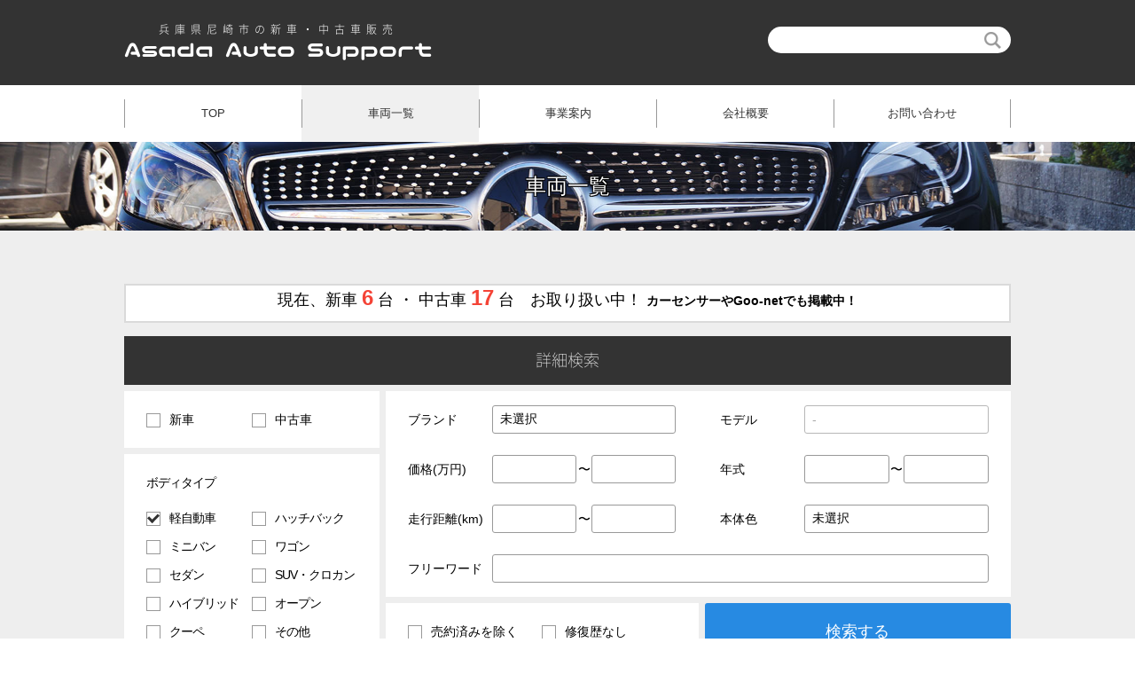

--- FILE ---
content_type: text/html; charset=UTF-8
request_url: https://www.asadaauto.jp/car/cars/list?bodytypes%5B0%5D=1&order_by%5Bcreated_at%5D=asc&page=2
body_size: 234436
content:
<!DOCTYPE html>
<html lang="ja">

<head>
  <meta charset="UTF-8">
<title>車両一覧 - 尼崎市の新車・中古車販売 Asada Auto Support アサダオートサポート</title>
<meta name="viewport" content="width=device-width">
<meta http-equiv="X-UA-Compatible" content="IE=edge">
<meta name="Description" content="新車・中古車の販売から板金・塗装・ドレスアップまでお車の事ならお任せ下さい！カー用品の卸業も行っております♪ 兵庫県尼崎市の新車・中古車販売 Asada Auto Support アサダオートサポート" />
<meta name="Keywords" content="尼崎市,自動車販売,Asada Auto Support,アサダオートサポート" />
<meta property="og:title" content="車両一覧 - 尼崎市の新車・中古車販売 Asada Auto Support アサダオートサポート" />
<meta property="og:url" content="https://www.asadaauto.jp">
<meta property="og:description" content="新車・中古車の販売から板金・塗装・ドレスアップまでお車の事ならお任せ下さい！カー用品の卸業も行っております♪ 兵庫県尼崎市の新車・中古車販売 Asada Auto Support アサダオートサポート">
<meta property="og:image" content="https://www.asadaauto.jp/assets/img/logo.png" />
<meta property="og:site_name" content="尼崎市の新車・中古車販売 Asada Auto Support アサダオートサポート" />

	<link type="text/css" rel="stylesheet" href="https://www.asadaauto.jp/assets/css/style.css?1727407631" />
	<link type="text/css" rel="stylesheet" href="https://www.asadaauto.jp/assets/css/mobile.css?1727407631" />
	<link type="text/css" rel="stylesheet" href="https://www.asadaauto.jp/assets/css/car/cars/list.css?1727407633" />
	<script type="text/javascript" src="https://ajax.googleapis.com/ajax/libs/jquery/1.12.4/jquery.min.js"></script>
	<script type="text/javascript" src="https://cdnjs.cloudflare.com/ajax/libs/jquery-easing/1.4.1/jquery.easing.min.js"></script>
	<script type="text/javascript" src="https://cdnjs.cloudflare.com/ajax/libs/jquery-smooth-scroll/2.2.0/jquery.smooth-scroll.min.js"></script>
	<script type="text/javascript" src="https://maps.google.com/maps/api/js?key=AIzaSyDLVSZJ0gxgVwRsOx5FG8tDe1LlF7gvYCA"></script>
	<script type="text/javascript" src="https://ajax.googleapis.com/ajax/libs/hammerjs/2.0.8/hammer.min.js"></script>
	<script type="text/javascript" src="https://www.asadaauto.jp/assets/js/template.js?1727407631"></script>
	<script type="text/javascript" src="https://www.asadaauto.jp/assets/js/car/cars/search.js?1727407633"></script>

  <script>
    (function(i, s, o, g, r, a, m) {
      i['GoogleAnalyticsObject'] = r;
      i[r] = i[r] || function() {
        (i[r].q = i[r].q || []).push(arguments)
      }, i[r].l = 1 * new Date();
      a = s.createElement(o),
        m = s.getElementsByTagName(o)[0];
      a.async = 1;
      a.src = g;
      m.parentNode.insertBefore(a, m)
    })(window, document, 'script', 'https://www.google-analytics.com/analytics.js', 'ga');

    ga('create', 'UA-78947824-2', 'auto');
    //ga('create', 'UA-41667761-13', 'auto');
    ga('send', 'pageview');
  </script>
</head>

<body>
  <header id="header">
    <div id="top" class="top">
  <div class="container">
    <div class="left">
      <a href="https://www.asadaauto.jp/" id="title_link">
        <div class="desc">兵庫県尼崎市の新車・中古車販売</div>
        <div class="title">Asada Auto Support</div>
      </a>
    </div>
        <div class="right">
      <form action="/car/cars/list#search_result" method="get" id="general_search">
        <input type="text" name="free">
        <input type="submit" value="">
      </form>
      <a href="#" id="mobile_menu"><img src="/assets/img/icon/menu.png" alt="mobile menu"></a>
    </div>
  </div>
</div>
<div class="bottom">
  <div class="container">
    <nav id="main_nav">
      <ul>
        <li>
          <a href="/" class="">
            <div>TOP</div>
          </a>
        </li>
        <li>
          <a href="/car/cars/list" class="active">
            <div>車両一覧</div>
          </a>
        </li>

        <li>
          <a href="/company/business" class="">
            <div>事業案内</div>
          </a>
        </li>
        <!--
    <li>
		    <a href="/support/services" class=""><div>作業工賃</div></a>
		</li>
-->
        <li>
          <a href="/company/overview" class="">
            <div>会社概要</div>
          </a>
        </li>
        <li>
          <a href="/support/inquiries/" class="">
            <div>お問い合わせ</div>
          </a>
        </li>
      </ul>
    </nav>
  </div>
</div>  </header>
  <div id="notice_messenger">
    <div></div>
</div>  <h1 class="h_bg h_bg-4">車両一覧</h1>

<section id="detail_search" class="section">
  <div class="container">
    <p class="info">
      現在、新車 <strong>6</strong> 台 ・ 中古車 <strong>17</strong> 台　お取り扱い中！
      <span class="info_note">カーセンサーやGoo-netでも掲載中！</span>
    </p>
    <a href="#" id="list_detail_search">
      <h2>詳細検索<img src="/assets/img/icon/form.png" alt="detail search"></h2>
    </a>
    <div class="row" id="detail_search_form">
      <form action="https://www.asadaauto.jp/car/cars/list#search_result" class="form" method="get" accept-charset="utf-8">      <div class="left">
        <div class="form_inner">
          <fieldset class="checkboxes row">
            <input id="form_new_flg_new" name="new_flg[]" value="1" type="checkbox" /><label class="checkbox" for="form_new_flg_new">新車</label><input id="form_new_flg_used" name="new_flg[]" value="0" type="checkbox" /><label class="checkbox" for="form_new_flg_used">中古車</label>          </fieldset>
        </div>
        <div class="form_inner">
          <fieldset class="checkboxes row bodytypes">
            <legend>ボディタイプ</legend>
            <input id="form_bodytypes1" name="bodytypes[]" value="1" checked="checked" type="checkbox" /><label class="checkbox" for="form_bodytypes1">軽自動車</label><input id="form_bodytypes2" name="bodytypes[]" value="2" type="checkbox" /><label class="checkbox" for="form_bodytypes2">ハッチバック</label><input id="form_bodytypes3" name="bodytypes[]" value="3" type="checkbox" /><label class="checkbox" for="form_bodytypes3">ミニバン</label><input id="form_bodytypes4" name="bodytypes[]" value="4" type="checkbox" /><label class="checkbox" for="form_bodytypes4">ワゴン</label><input id="form_bodytypes5" name="bodytypes[]" value="5" type="checkbox" /><label class="checkbox" for="form_bodytypes5">セダン</label><input id="form_bodytypes6" name="bodytypes[]" value="6" type="checkbox" /><label class="checkbox" for="form_bodytypes6">SUV・クロカン</label><input id="form_bodytypes7" name="bodytypes[]" value="7" type="checkbox" /><label class="checkbox" for="form_bodytypes7">ハイブリッド</label><input id="form_bodytypes11" name="bodytypes[]" value="11" type="checkbox" /><label class="checkbox" for="form_bodytypes11">オープン</label><input id="form_bodytypes12" name="bodytypes[]" value="12" type="checkbox" /><label class="checkbox" for="form_bodytypes12">クーペ</label><input id="form_bodytypes0" name="bodytypes[]" value="0" type="checkbox" /><label class="checkbox" for="form_bodytypes0">その他</label>          </fieldset>
        </div>
      </div>
      <div class="right row">
        <div class="form_inner">
          <fieldset>
            <dl><dt><label for="form_brand">ブランド</label></dt><dd><select name="brand" id="form_brand">
	<option value="0">未選択</option>
	<option value="30">HINO</option>
	<option value="31">いすゞ</option>
	<option value="999">その他</option>
	<option value="13">アウディ</option>
	<option value="32">クライスラー・ジープ</option>
	<option value="18">シボレー</option>
	<option value="7">スズキ</option>
	<option value="6">スバル</option>
	<option value="9">ダイハツ</option>
	<option value="2">トヨタ</option>
	<option value="19">フェラーリ</option>
	<option value="12">フォルクスワーゲン</option>
	<option value="16">プジョー</option>
	<option value="20">ベントレー</option>
	<option value="4">ホンダ</option>
	<option value="17">ボルボ</option>
	<option value="14">ポルシェ</option>
	<option value="5">マツダ</option>
	<option value="15">ミニ</option>
	<option value="10">メルセデス・ベンツ</option>
	<option value="1">レクサス</option>
	<option value="8">三菱</option>
	<option value="3">日産</option>
	<option value="11">ＢＭＷ</option>
</select></dd><dt><label for="form_model">モデル</label></dt><dd><select disabled="disabled" name="model" id="form_model">
	<option value="0">-</option>
</select></dd><dt><label>価格(万円)</label></dt><dd class="between"><input name="price_low" value="" type="text" id="form_price_low" /><div>〜</div><input name="price_high" value="" type="text" id="form_price_high" /></dd><dt><label>年式</label></dt><dd class="between"><input name="year_low" value="" type="text" id="form_year_low" /><div>〜</div><input name="year_high" value="" type="text" id="form_year_high" /></dd><dt><label>走行距離(km)</label></dt><dd class="between"><input name="mileage_low" value="" type="text" id="form_mileage_low" /><div>〜</div><input name="mileage_high" value="" type="text" id="form_mileage_high" /></dd><dt><label for="form_color">本体色</label></dt><dd><select name="color" id="form_color">
	<option value="0">未選択</option>
	<option value="999">その他</option>
	<option value="12">イエロー</option>
	<option value="13">オレンジ</option>
	<option value="18">ガンメタリック</option>
	<option value="10">グリーン</option>
	<option value="3">グレー</option>
	<option value="6">ゴールド</option>
	<option value="7">シルバー</option>
	<option value="19">ダークブルー</option>
	<option value="16">ダークプラムマイカ</option>
	<option value="15">パープル</option>
	<option value="5">パール</option>
	<option value="14">ピンク</option>
	<option value="11">ブラウン</option>
	<option value="2">ブラック</option>
	<option value="9">ブルー</option>
	<option value="4">ベージュ</option>
	<option value="1">ホワイト</option>
	<option value="8">レッド</option>
	<option value="17">レッドブラック2トーン</option>
</select></dd><dt><label for="form_free">フリーワード</label></dt><dd class="long"><input name="free" value="" type="text" id="form_free" /></dd></dl>          </fieldset>
        </div>
        <div class="right_left">
          <div class="form_inner">
            <fieldset class="checkboxes row other_query">
              <input name="soldout_flg" value="1" type="checkbox" id="form_soldout_flg" /><label class="checkbox" for="form_soldout_flg">売約済みを除く</label><input name="repair_history_flg" value="0" type="checkbox" id="form_repair_history_flg" /><label class="checkbox" for="form_repair_history_flg">修復歴なし</label>            </fieldset>
          </div>
        </div>
        <div class="right_right">
          <div class="btn">
            <input name="submit" value="検索する" type="submit" id="form_submit" />          </div>
        </div>
      </div>
      </form>    </div>
  </div>
</section>

<div class="container" id="search_result">
  <div class="row">
    <div class="counter">全45件</div>
    <ul class="pagination">
	
		<li><a href="https://www.asadaauto.jp/car/cars/list?bodytypes%5B0%5D=1&amp;order_by%5Bcreated_at%5D=asc&amp;page=1" rel="prev">&laquo;</a></li>
		<li><a href="https://www.asadaauto.jp/car/cars/list?bodytypes%5B0%5D=1&amp;order_by%5Bcreated_at%5D=asc&amp;page=1">1</a></li>
		<li class="active"><a href="#">2 <span class="sr-only"></span></a></li>
		<li><a href="https://www.asadaauto.jp/car/cars/list?bodytypes%5B0%5D=1&amp;order_by%5Bcreated_at%5D=asc&amp;page=3">3</a></li>
		<li><a href="https://www.asadaauto.jp/car/cars/list?bodytypes%5B0%5D=1&amp;order_by%5Bcreated_at%5D=asc&amp;page=3" rel="next">&raquo;</a></li>
	</ul>
  </div>
  <div class="row sort_fields">
    <h3>ソート</h3>
    <img class="sort_icon" src="/assets/img/icon/sort.png" alt="sort icon">
    <ul>
      <li>
        <a href="https://www.asadaauto.jp/car/cars/list?bodytypes%5B0%5D=1&order_by%5Bcreated_at%5D=desc&page=2#search_result" class="asc">新着情報</a>
      </li>
      <li>
        <a href="https://www.asadaauto.jp/car/cars/list?bodytypes%5B0%5D=1&order_by%5Bprice%5D=asc&page=2#search_result" class="">本体価格</a>
      </li>
      <!--	    <li>
		<a href="https://www.asadaauto.jp/car/cars/list?bodytypes%5B0%5D=1&order_by%5Bfull_price%5D=asc&page=2#search_result" class="">支払総額</a>
	    </li>-->
      <li>
        <a href="https://www.asadaauto.jp/car/cars/list?bodytypes%5B0%5D=1&order_by%5Byear%5D=asc&page=2#search_result" class="">年式</a>
      </li>
      <li>
        <a href="https://www.asadaauto.jp/car/cars/list?bodytypes%5B0%5D=1&order_by%5Bmileage%5D=asc&page=2#search_result" class="">走行距離</a>
      </li>
      <li>
        <a href="https://www.asadaauto.jp/car/cars/list?bodytypes%5B0%5D=1&order_by%5Bcc%5D=asc&page=2#search_result" class="">排気量</a>
      </li>
    </ul>
  </div>
  <ul class="items">
          <li>
        <div class="left">
          <div class="img sold-out">
            <img src="[data-uri]" alt="0708200A30160320W01001.jpg" />          </div>
          <div class="created_at">03/20            新着
                      </div>
        </div>
        <div class="center">
          <h3><a href="/car/cars/detail/51" class="title"><span>三菱 eKスペース G e-アシスト</span></a></h3>
          <div class="appearance">
            <ul>
              <li>ボディタイプ：軽自動車</li>
              <li>本体色：パール</li>
            </ul>
          </div>
          <div class="row">
            <div class="left">本体価格：<strong>118</strong>万円</div>
            <div class="right">支払い総額：<strong>128</strong>万円</div>
          </div>
        </div>
        <div class="right">
          <dl class="data">
            <dt>年式</dt>
            <dd>2016(H28)</dd>
            <dt>走行距離</dt>
            <dd>4km</dd>
            <dt>排気量</dt>
            <dd>660cc</dd>
            <dt>修復歴</dt>
            <dd>-</dd>
            <dt>車検</dt>
            <dd>2019年02月</dd>
          </dl>
          <div class="btn">
            <a href="/support/inquiries/#purpose3" class="detail_link">在庫確認・お見積もり</a>
          </div>
        </div>
      </li>
          <li>
        <div class="left">
          <div class="img sold-out">
            <img src="[data-uri]" alt="70007082003016032000700.jpg" />          </div>
          <div class="created_at">03/21            新着
                      </div>
        </div>
        <div class="center">
          <h3><a href="/car/cars/detail/54" class="title"><span>ダイハツ ムーブ カスタム Xリミテッド</span></a></h3>
          <div class="appearance">
            <ul>
              <li>ボディタイプ：軽自動車</li>
              <li>本体色：グレー</li>
            </ul>
          </div>
          <div class="row">
            <div class="left">本体価格：<strong>57</strong>万円</div>
            <div class="right">支払い総額：<strong>67</strong>万円</div>
          </div>
        </div>
        <div class="right">
          <dl class="data">
            <dt>年式</dt>
            <dd>2007(H19)</dd>
            <dt>走行距離</dt>
            <dd>34000km</dd>
            <dt>排気量</dt>
            <dd>660cc</dd>
            <dt>修復歴</dt>
            <dd>-</dd>
            <dt>車検</dt>
            <dd>2016年11月</dd>
          </dl>
          <div class="btn">
            <a href="/support/inquiries/#purpose3" class="detail_link">在庫確認・お見積もり</a>
          </div>
        </div>
      </li>
          <li>
        <div class="left">
          <div class="img sold-out">
            <img src="[data-uri]" alt="KC4A0089.jpg" />          </div>
          <div class="created_at">04/01            新着
                      </div>
        </div>
        <div class="center">
          <h3><a href="/car/cars/detail/56" class="title"><span>日産 クリッパーバン DX GLパッケージ</span></a></h3>
          <div class="appearance">
            <ul>
              <li>ボディタイプ：軽自動車</li>
              <li>本体色：ホワイト</li>
            </ul>
          </div>
          <div class="row">
            <div class="left">本体価格：<strong>95</strong>万円</div>
            <div class="right">支払い総額：<strong>105</strong>万円</div>
          </div>
        </div>
        <div class="right">
          <dl class="data">
            <dt>年式</dt>
            <dd>2016(H28)</dd>
            <dt>走行距離</dt>
            <dd>4km</dd>
            <dt>排気量</dt>
            <dd>660cc</dd>
            <dt>修復歴</dt>
            <dd>-</dd>
            <dt>車検</dt>
            <dd>2018年02月</dd>
          </dl>
          <div class="btn">
            <a href="/support/inquiries/#purpose3" class="detail_link">在庫確認・お見積もり</a>
          </div>
        </div>
      </li>
          <li>
        <div class="left">
          <div class="img sold-out">
            <img src="[data-uri]" alt="DSC04440.JPG" />          </div>
          <div class="created_at">04/01            新着
                      </div>
        </div>
        <div class="center">
          <h3><a href="/car/cars/detail/57" class="title"><span>ダイハツ ウェイク X SA</span></a></h3>
          <div class="appearance">
            <ul>
              <li>ボディタイプ：軽自動車</li>
              <li>本体色：グリーン</li>
            </ul>
          </div>
          <div class="row">
            <div class="left">本体価格：<strong>125</strong>万円</div>
            <div class="right">支払い総額：<strong>135</strong>万円</div>
          </div>
        </div>
        <div class="right">
          <dl class="data">
            <dt>年式</dt>
            <dd>2014(H26)</dd>
            <dt>走行距離</dt>
            <dd>14064km</dd>
            <dt>排気量</dt>
            <dd>660cc</dd>
            <dt>修復歴</dt>
            <dd>-</dd>
            <dt>車検</dt>
            <dd>2017年12月</dd>
          </dl>
          <div class="btn">
            <a href="/support/inquiries/#purpose3" class="detail_link">在庫確認・お見積もり</a>
          </div>
        </div>
      </li>
          <li>
        <div class="left">
          <div class="img sold-out">
            <img src="[data-uri]" alt="DSC04475.JPG" />          </div>
          <div class="created_at">04/05            新着
                      </div>
        </div>
        <div class="center">
          <h3><a href="/car/cars/detail/59" class="title"><span>三菱 ミニキャブトラック M AT 届出済未使用車</span></a></h3>
          <div class="appearance">
            <ul>
              <li>ボディタイプ：軽自動車</li>
              <li>本体色：ホワイト</li>
            </ul>
          </div>
          <div class="row">
            <div class="left">本体価格：<strong>77</strong>万円</div>
            <div class="right">支払い総額：<strong>87</strong>万円</div>
          </div>
        </div>
        <div class="right">
          <dl class="data">
            <dt>年式</dt>
            <dd>2016(H28)</dd>
            <dt>走行距離</dt>
            <dd>3km</dd>
            <dt>排気量</dt>
            <dd>660cc</dd>
            <dt>修復歴</dt>
            <dd>-</dd>
            <dt>車検</dt>
            <dd>2018年03月</dd>
          </dl>
          <div class="btn">
            <a href="/support/inquiries/#purpose3" class="detail_link">在庫確認・お見積もり</a>
          </div>
        </div>
      </li>
          <li>
        <div class="left">
          <div class="img sold-out">
            <img src="[data-uri]" alt="DSC04490.JPG" />          </div>
          <div class="created_at">04/05            新着
                      </div>
        </div>
        <div class="center">
          <h3><a href="/car/cars/detail/60" class="title"><span>三菱 ミニキャブトラック M AT 届出済未使用車</span></a></h3>
          <div class="appearance">
            <ul>
              <li>ボディタイプ：軽自動車</li>
              <li>本体色：ホワイト</li>
            </ul>
          </div>
          <div class="row">
            <div class="left">本体価格：<strong>77</strong>万円</div>
            <div class="right">支払い総額：<strong>87</strong>万円</div>
          </div>
        </div>
        <div class="right">
          <dl class="data">
            <dt>年式</dt>
            <dd>2016(H28)</dd>
            <dt>走行距離</dt>
            <dd>4km</dd>
            <dt>排気量</dt>
            <dd>660cc</dd>
            <dt>修復歴</dt>
            <dd>-</dd>
            <dt>車検</dt>
            <dd>2018年03月</dd>
          </dl>
          <div class="btn">
            <a href="/support/inquiries/#purpose3" class="detail_link">在庫確認・お見積もり</a>
          </div>
        </div>
      </li>
          <li>
        <div class="left">
          <div class="img sold-out">
            <img src="[data-uri]" alt="DSC04505.JPG" />          </div>
          <div class="created_at">04/05            新着
                      </div>
        </div>
        <div class="center">
          <h3><a href="/car/cars/detail/61" class="title"><span>三菱 eKスペース G e-アシスト</span></a></h3>
          <div class="appearance">
            <ul>
              <li>ボディタイプ：軽自動車</li>
              <li>本体色：ブラック</li>
            </ul>
          </div>
          <div class="row">
            <div class="left">本体価格：<strong>118</strong>万円</div>
            <div class="right">支払い総額：<strong>128</strong>万円</div>
          </div>
        </div>
        <div class="right">
          <dl class="data">
            <dt>年式</dt>
            <dd>2016(H28)</dd>
            <dt>走行距離</dt>
            <dd>4km</dd>
            <dt>排気量</dt>
            <dd>660cc</dd>
            <dt>修復歴</dt>
            <dd>-</dd>
            <dt>車検</dt>
            <dd>2019年02月</dd>
          </dl>
          <div class="btn">
            <a href="/support/inquiries/#purpose3" class="detail_link">在庫確認・お見積もり</a>
          </div>
        </div>
      </li>
          <li>
        <div class="left">
          <div class="img sold-out">
            <img src="[data-uri]" alt="DSC04519.JPG" />          </div>
          <div class="created_at">04/26            新着
                      </div>
        </div>
        <div class="center">
          <h3><a href="/car/cars/detail/64" class="title"><span>三菱 eKスペース G e-アシスト</span></a></h3>
          <div class="appearance">
            <ul>
              <li>ボディタイプ：軽自動車</li>
              <li>本体色：パール</li>
            </ul>
          </div>
          <div class="row">
            <div class="left">本体価格：<strong>118</strong>万円</div>
            <div class="right">支払い総額：<strong>128</strong>万円</div>
          </div>
        </div>
        <div class="right">
          <dl class="data">
            <dt>年式</dt>
            <dd>2016(H28)</dd>
            <dt>走行距離</dt>
            <dd>4km</dd>
            <dt>排気量</dt>
            <dd>660cc</dd>
            <dt>修復歴</dt>
            <dd>-</dd>
            <dt>車検</dt>
            <dd>2019年03月</dd>
          </dl>
          <div class="btn">
            <a href="/support/inquiries/#purpose3" class="detail_link">在庫確認・お見積もり</a>
          </div>
        </div>
      </li>
          <li>
        <div class="left">
          <div class="img sold-out">
            <img src="[data-uri]" alt="U00018657507_001L.jpg" />          </div>
          <div class="created_at">07/29            新着
                      </div>
        </div>
        <div class="center">
          <h3><a href="/car/cars/detail/75" class="title"><span>ダイハツ テリオスキッド 660カスタム メモリアルエディション</span></a></h3>
          <div class="appearance">
            <ul>
              <li>ボディタイプ：軽自動車</li>
              <li>本体色：ピンク</li>
            </ul>
          </div>
          <div class="row">
            <div class="left">本体価格：<strong>37</strong>万円</div>
            <div class="right">支払い総額：<strong>47</strong>万円</div>
          </div>
        </div>
        <div class="right">
          <dl class="data">
            <dt>年式</dt>
            <dd>2001(H13)</dd>
            <dt>走行距離</dt>
            <dd>61000km</dd>
            <dt>排気量</dt>
            <dd>660cc</dd>
            <dt>修復歴</dt>
            <dd>-</dd>
            <dt>車検</dt>
            <dd>2年付き</dd>
          </dl>
          <div class="btn">
            <a href="/support/inquiries/#purpose3" class="detail_link">在庫確認・お見積もり</a>
          </div>
        </div>
      </li>
          <li>
        <div class="left">
          <div class="img">
            <img src="[data-uri]" alt="DSC05633.JPG" />          </div>
          <div class="created_at">11/07            新着
                      </div>
        </div>
        <div class="center">
          <h3><a href="/car/cars/detail/93" class="title"><span>日産 DAYZルークス ハイウェイスターX Gパッケージ</span></a></h3>
          <div class="appearance">
            <ul>
              <li>ボディタイプ：軽自動車</li>
              <li>本体色：レッドブラック2トーン</li>
            </ul>
          </div>
          <div class="row">
            <div class="left">本体価格：<strong>183</strong>万円</div>
            <div class="right">支払い総額：<strong>195</strong>万円</div>
          </div>
        </div>
        <div class="right">
          <dl class="data">
            <dt>年式</dt>
            <dd>2016(H28)</dd>
            <dt>走行距離</dt>
            <dd>41km</dd>
            <dt>排気量</dt>
            <dd>660cc</dd>
            <dt>修復歴</dt>
            <dd>-</dd>
            <dt>車検</dt>
            <dd>3年付き</dd>
          </dl>
          <div class="btn">
            <a href="/support/inquiries/#purpose3" class="detail_link">在庫確認・お見積もり</a>
          </div>
        </div>
      </li>
          <li>
        <div class="left">
          <div class="img sold-out">
            <img src="[data-uri]" alt="DSC05654.JPG" />          </div>
          <div class="created_at">11/07            新着
                      </div>
        </div>
        <div class="center">
          <h3><a href="/car/cars/detail/94" class="title"><span>ダイハツ ハイゼットカーゴ スペシャル</span></a></h3>
          <div class="appearance">
            <ul>
              <li>ボディタイプ：軽自動車</li>
              <li>本体色：ホワイト</li>
            </ul>
          </div>
          <div class="row">
            <div class="left">本体価格：<strong>42</strong>万円</div>
            <div class="right">支払い総額：<strong>52</strong>万円</div>
          </div>
        </div>
        <div class="right">
          <dl class="data">
            <dt>年式</dt>
            <dd>2010(H22)</dd>
            <dt>走行距離</dt>
            <dd>88831km</dd>
            <dt>排気量</dt>
            <dd>660cc</dd>
            <dt>修復歴</dt>
            <dd>-</dd>
            <dt>車検</dt>
            <dd>2年付き</dd>
          </dl>
          <div class="btn">
            <a href="/support/inquiries/#purpose3" class="detail_link">在庫確認・お見積もり</a>
          </div>
        </div>
      </li>
          <li>
        <div class="left">
          <div class="img sold-out">
            <img src="[data-uri]" alt="DSC05721.JPG" />          </div>
          <div class="created_at">11/07            新着
                      </div>
        </div>
        <div class="center">
          <h3><a href="/car/cars/detail/95" class="title"><span>スズキ アルト G</span></a></h3>
          <div class="appearance">
            <ul>
              <li>ボディタイプ：軽自動車</li>
              <li>本体色：ホワイト</li>
            </ul>
          </div>
          <div class="row">
            <div class="left">本体価格：<strong>50</strong>万円</div>
            <div class="right">支払い総額：<strong>60</strong>万円</div>
          </div>
        </div>
        <div class="right">
          <dl class="data">
            <dt>年式</dt>
            <dd>2010(H22)</dd>
            <dt>走行距離</dt>
            <dd>54000km</dd>
            <dt>排気量</dt>
            <dd>660cc</dd>
            <dt>修復歴</dt>
            <dd>-</dd>
            <dt>車検</dt>
            <dd>2年付き</dd>
          </dl>
          <div class="btn">
            <a href="/support/inquiries/#purpose3" class="detail_link">在庫確認・お見積もり</a>
          </div>
        </div>
      </li>
          <li>
        <div class="left">
          <div class="img sold-out">
            <img src="[data-uri]" alt="DSC05757.JPG" />          </div>
          <div class="created_at">11/12            新着
                      </div>
        </div>
        <div class="center">
          <h3><a href="/car/cars/detail/100" class="title"><span>三菱 ミニキャブバン M 5AT ハイルーフ</span></a></h3>
          <div class="appearance">
            <ul>
              <li>ボディタイプ：軽自動車</li>
              <li>本体色：ホワイト</li>
            </ul>
          </div>
          <div class="row">
            <div class="left">本体価格：<strong>90</strong>万円</div>
            <div class="right">支払い総額：<strong>98</strong>万円</div>
          </div>
        </div>
        <div class="right">
          <dl class="data">
            <dt>年式</dt>
            <dd>2016(H28)</dd>
            <dt>走行距離</dt>
            <dd>6km</dd>
            <dt>排気量</dt>
            <dd>660cc</dd>
            <dt>修復歴</dt>
            <dd>-</dd>
            <dt>車検</dt>
            <dd>2018年10月</dd>
          </dl>
          <div class="btn">
            <a href="/support/inquiries/#purpose3" class="detail_link">在庫確認・お見積もり</a>
          </div>
        </div>
      </li>
          <li>
        <div class="left">
          <div class="img sold-out">
            <img src="[data-uri]" alt="IMG_0261.JPG" />          </div>
          <div class="created_at">12/27            新着
                      </div>
        </div>
        <div class="center">
          <h3><a href="/car/cars/detail/111" class="title"><span>三菱 ミニキャブトラック M 4WD 5MT 届出済未使用車</span></a></h3>
          <div class="appearance">
            <ul>
              <li>ボディタイプ：軽自動車</li>
              <li>本体色：ホワイト</li>
            </ul>
          </div>
          <div class="row">
            <div class="left">本体価格：<strong>85</strong>万円</div>
            <div class="right">支払い総額：<strong>93</strong>万円</div>
          </div>
        </div>
        <div class="right">
          <dl class="data">
            <dt>年式</dt>
            <dd>2016(H28)</dd>
            <dt>走行距離</dt>
            <dd>4km</dd>
            <dt>排気量</dt>
            <dd>660cc</dd>
            <dt>修復歴</dt>
            <dd>-</dd>
            <dt>車検</dt>
            <dd>2018年11月</dd>
          </dl>
          <div class="btn">
            <a href="/support/inquiries/#purpose3" class="detail_link">在庫確認・お見積もり</a>
          </div>
        </div>
      </li>
          <li>
        <div class="left">
          <div class="img sold-out">
            <img src="[data-uri]" alt="IMG_0253.JPG" />          </div>
          <div class="created_at">12/27            新着
                      </div>
        </div>
        <div class="center">
          <h3><a href="/car/cars/detail/112" class="title"><span>三菱 eKワゴン M e-アシスト 届出済未使用車</span></a></h3>
          <div class="appearance">
            <ul>
              <li>ボディタイプ：軽自動車</li>
              <li>本体色：ブラック</li>
            </ul>
          </div>
          <div class="row">
            <div class="left">本体価格：<strong>108</strong>万円</div>
            <div class="right">支払い総額：<strong>116</strong>万円</div>
          </div>
        </div>
        <div class="right">
          <dl class="data">
            <dt>年式</dt>
            <dd>2016(H28)</dd>
            <dt>走行距離</dt>
            <dd>4km</dd>
            <dt>排気量</dt>
            <dd>660cc</dd>
            <dt>修復歴</dt>
            <dd>-</dd>
            <dt>車検</dt>
            <dd>2019年11月</dd>
          </dl>
          <div class="btn">
            <a href="/support/inquiries/#purpose3" class="detail_link">在庫確認・お見積もり</a>
          </div>
        </div>
      </li>
      </ul>
  <ul class="pagination">
	
		<li><a href="https://www.asadaauto.jp/car/cars/list?bodytypes%5B0%5D=1&amp;order_by%5Bcreated_at%5D=asc&amp;page=1" rel="prev">&laquo;</a></li>
		<li><a href="https://www.asadaauto.jp/car/cars/list?bodytypes%5B0%5D=1&amp;order_by%5Bcreated_at%5D=asc&amp;page=1">1</a></li>
		<li class="active"><a href="#">2 <span class="sr-only"></span></a></li>
		<li><a href="https://www.asadaauto.jp/car/cars/list?bodytypes%5B0%5D=1&amp;order_by%5Bcreated_at%5D=asc&amp;page=3">3</a></li>
		<li><a href="https://www.asadaauto.jp/car/cars/list?bodytypes%5B0%5D=1&amp;order_by%5Bcreated_at%5D=asc&amp;page=3" rel="next">&raquo;</a></li>
	</ul>
</div>  <footer id="footer">
    <a id="go_to_top" href="#top" class="smooth_scroll">
  <div>TOP</div>
</a>

<div class="container">
  <div class="row">
    <div class="left">
      <div class="desc">兵庫県尼崎市の新車・中古車販売</div>
      <div>
        <span class="title">Asada Auto Support</span>
        <span class="title_kana">アサダオートサポート</span>
      </div>
      <div id="address">
        <div class="address_box">
          <div class="zipcode">〒661-0975 <br>兵庫県尼崎市下坂部4丁目5-1</div>
          <a href="/support/inquiries/#purpose3" class="inquiry_btn">
            お問い合わせはこちら
          </a>
        </div>
        <dl class="address_box">
          <dt>電話番号</dt>
          <dd><a class="telnum" href="tel:0649608765">06-4960-8765</a></dd>
          <dt>営業時間</dt>
          <dd>11:00〜21:00</dd>
          <dt>定休日</dt>
          <dd>木曜日・第3日曜日</dd>
        </dl>
      </div>
      <ul class="sub_nav row">
        <li><a href="/company/sitemap">サイトマップ</a></li>
        <li><a href="/company/policy">プライバシーポリシー</a></li>
      </ul>
      <p class="copyright"><span>Copyright </span>(C) 2015 Asada Auto Support<span> All Rights Reserved</span>.</p>
          </div>
    <div class="right">
      <div class="map_wrapper">
        <div id="map_canvas"></div>
      </div>
    </div>
  </div>
</div>  </footer>
</body>

</html>

--- FILE ---
content_type: text/css
request_url: https://www.asadaauto.jp/assets/css/style.css?1727407631
body_size: 3703
content:
@charset "UTF-8";
html, body, div, span, applet, object, iframe, h1, h2, h3, h4, h5, h6, p, blockquote, pre, a, abbr, acronym, address, big, cite, code, del, dfn, em, img, ins, kbd, q, s, samp, small, strike, strong, sub, sup, tt, var, b, u, i, center, dl, dt, dd, ol, ul, li, fieldset, form, label, legend, table, caption, tbody, tfoot, thead, tr, th, td, article, aside, canvas, details, embed, figure, figcaption, footer, header, hgroup, menu, nav, output, ruby, section, summary, time, mark, audio, video {
  margin: 0;
  padding: 0;
  border: 0;
  font-style: normal;
  font-weight: normal;
  font-size: 100%;
  -webkit-appearance: none;
  vertical-align: baseline; }

article, aside, details, figcaption, figure, footer, header, hgroup, menu, nav, section {
  display: block; }

html {
  overflow-y: scroll; }

blockquote, q {
  quotes: none; }

blockquote:before, blockquote:after, q:before, q:after {
  content: '';
  content: none; }

input, textarea {
  margin: 0;
  padding: 0; }

ol, ul {
  list-style: none; }

table {
  border-collapse: collapse;
  border-spacing: 0; }

caption, th {
  text-align: left; }

a:focus {
  outline: none; }

.clearfix:after {
  content: ".";
  display: block;
  clear: both;
  height: 0;
  visibility: hidden; }

.clearfix {
  min-height: 1px; }

* html .clearfix {
  height: 1px; }

.both {
  clear: both; }

.inline_block {
  display: inline-block;
  *display: inline;
  *zoom: 1; }

@font-face {
  font-family: "NotoSansCJKjpLight";
  src: url(/assets/fonts/noto/NotoSansCJKjp-Light-subset.eot) format('embedded-opentype'), url(/assets/fonts/noto/NotoSansCJKjp-Light-subset.eot?#iefix) format('embedded-opentype'), url(/assets/fonts/noto/NotoSansCJKjp-Light-subset.woff) format('woff'), url(/assets/fonts/noto/NotoSansCJKjp-Light-subset.ttf) format('truetype'); }
@font-face {
  font-family: "NotoSansCJKjpThin";
  src: url(/assets/fonts/noto/NotoSansCJKjp-Thin-subset.eot) format('embedded-opentype'), url(/assets/fonts/noto/NotoSansCJKjp-Thin-subset.eot?#iefix) format('embedded-opentype'), url(/assets/fonts/noto/NotoSansCJKjp-Thin-subset.woff) format('woff'), url(/assets/fonts/noto/NotoSansCJKjp-Thin-subset.ttf) format('truetype'); }
@font-face {
  font-family: "nicomoji";
  src: url(/assets/fonts/nicomoji/nicomoji_1.00.eot) format('embedded-opentype'), url(/assets/fonts/nicomoji/nicomoji_1.00.eot?#iefix) format('embedded-opentype'), url(/assets/fonts/nicomoji/nicomoji_1.00.woff) format('woff'), url(/assets/fonts/nicomoji/nicomoji_1.00.ttf) format('truetype'); }
/*
    Created on : 2015/04/06, 12:31:50
    Author     : y_kinoshita
*/
body, select, input, textarea, button {
  
  font-family: "ヒラギノ角ゴ ProN W3","Hiragino Kaku Gothic ProN","ヒラギノ角ゴ Pro W3","Hiragino Kaku Gothic Pro","メイリオ", Meiryo,"游ゴシック",YuGothic,Osaka,"ＭＳ Ｐゴシック","MS PGothic",sans-serif;
  -webkit-appearance: none; }

.mincho {
  font-family: "游明朝",YuMincho,"ヒラギノ明朝 ProN W3","Hiragino Mincho ProN","HG明朝E","ＭＳ Ｐ明朝","ＭＳ 明朝",serif;
}

html {
  font-size: 15px; }

body {
  color: black;
  min-width:1024px;
}

h1 {
  height: 100px;
  line-height: 100px;
  text-align: center;
  font-size: 24px;
  font-size: 1.6rem; }

div, p, nav, header, footer, form, h1, h2, h3, h4, h5, h6 {
  -moz-box-sizing: border-box;
  -webkit-box-sizing: border-box;
  box-sizing: border-box; }

a {
  color: #333; }

.row {
  *zoom: 1; }
.row:after {
  content: "";
  display: table;
  clear: both; }

.container {
  position: relative;
  width: 100%;
  max-width: 1000px;
  min-width: 1000px;
  margin: 0 auto; }

dl {
  *zoom: 1; }
dl:after {
  content: "";
  display: table;
  clear: both; }
dl dt, dl dd {
  display: block;
  width: 50%;
  float: left;
  -moz-box-sizing: border-box;
  -webkit-box-sizing: border-box;
  box-sizing: border-box; }

strong {
  color: #f44336;
  font-weight: bold;
  font-size: 14px;
  font-size: 0.93333rem; }

h3.style1 {
  height: 37px;
  line-height: 37px;
  text-align: left;
  padding: 0 26px;
  border-left: 8px solid #999;
  margin-bottom: 15px;
  font-size: 18px;
  font-size: 1.2rem;
  -moz-box-sizing: border-box;
  -webkit-box-sizing: border-box;
  box-sizing: border-box; }

#notice_messenger {
  cursor: pointer;
  z-index: 100;
  position: fixed;
  top: 10%;
  right: 0;
  width: auto;
  height: auto;
  background-color: #fff; }
#notice_messenger div {
  display: none;
  padding: 10px;
  border: 3px solid #333;
  border-right: none; }
#notice_messenger .error, #notice_messenger .success {
  display: block; }
#notice_messenger .error {
  border-color: #f44336; }
#notice_messenger .success {
  border-color: #278AE2; }

.val_error {
  color: #f44336 !important; }

/*
    Created on : 2015/04/06, 12:35:32
    Author     : y_kinoshita
*/
#header {
  width: 100%;
  height: 160px; }
#header a {
  text-decoration: none;
  color: #333; }
#header .top {
  position: relative;
  height: 96px;
  background-color: #333;
  color: #fff; }
#header .top .container {
  height: 100%;
  *zoom: 1; }
#header .top .container:after {
  content: "";
  display: table;
  clear: both; }
#header .top .left, #header .top .right {
  width: 50%;
  height: 100%;
  float: left; }
#header .top .left #title_link {
  position: absolute;
  top: 0;
  left: 0;
  display: block;
  width: auto;
  height: 100%;
  text-decoration: none;
  padding: 24px 0 0 0;
  -moz-box-sizing: border-box;
  -webkit-box-sizing: border-box;
  box-sizing: border-box;
  color: #fff; }
#header .top .left #title_link .desc {
  letter-spacing: 6px;
  text-align: center;
  font-family: "NotoSansCJKjpLight";
  font-size: 12px;
  font-size: 0.8rem; }
#header .top .left #title_link .title {
  font-family: "nicomoji";
  font-size: 26px;
  font-size: 1.73333rem;
  -webkit-font-smoothing: antialiased;
  -moz-osx-font-smoothing: grayscale; }
#header .top .right #general_search {
  position: absolute;
  top: 30px;
  right: 0;
  width: 274px;
  height: 30px; }
#header .top .right #general_search input[type="text"] {
  border: none;
  outline: none;
  width: 100%;
  height: 100%;
  padding: 0 34px 0 15px;
  font-size: 14px;
  font-size: 0.93333rem;
  -moz-box-sizing: border-box;
  -webkit-box-sizing: border-box;
  box-sizing: border-box;
  -moz-border-radius: 15px;
  -webkit-border-radius: 15px;
  border-radius: 15px; }
#header .top .right #general_search input[type="submit"] {
  position: absolute;
  top: 0;
  right: 6px;
  border: none;
  outline: none;
  width: 30px;
  height: 100%;
  background-color: transparent;
  background: url("/assets/img/icon/search.png") no-repeat center center;
  background-size: 19px 19px;
  cursor: pointer; }
#mobile_menu{
  display: none;
  position: absolute;
  top: 0;
  right:0;
  width:48px;
  height:48px;
}
#header .bottom {
  height: 64px;
  background-color: #fff;
  border-bottom: 1px solid #333;
  -moz-box-sizing: content-box;
  -webkit-box-sizing: content-box;
  box-sizing: content-box; }
#header .bottom #main_nav ul {
  *zoom: 1; }
#header .bottom #main_nav ul:after {
  content: "";
  display: table;
  clear: both; }
#header .bottom #main_nav ul li {
  display: block;
  float: left;
  width: 20%;
  height: 100%;
  font-size: 13px;
  font-size: 0.86667rem;
  -moz-box-sizing: border-box;
  -webkit-box-sizing: border-box;
  box-sizing: border-box; }
#header .bottom #main_nav ul li a {
  display: block;
  width: 100%;
  height: 100%;
  padding: 16px 0;
  text-align: center;
  background-color: #fff;
  -moz-box-sizing: border-box;
  -webkit-box-sizing: border-box;
  box-sizing: border-box; }
#header .bottom #main_nav ul li a:hover, #header .bottom #main_nav ul li a.active {
  background-color: #f0f0f0; }
#header .bottom #main_nav ul li a div {
  height: 32px;
  line-height: 32px;
  border-left: 1px solid #999; }
#header .bottom #main_nav ul li:last-of-type a div {
  border-right: 1px solid #999; }

/*
    Created on : 2015/04/06, 12:35:49
    Author     : y_kinoshita
*/
#footer {
  position: relative;
  padding: 80px 0 98px;
  background-color: #333;
  margin: 114px 0 0;
  color: #fff; }
#footer #go_to_top {
  display: block;
  position: absolute;
  top: -54px;
  left: 50%;
  width: 116px;
  height: 54px;
  margin-left: -58px;
  text-decoration: none;
  font-size: 14px;
  font-size: 0.93333rem; }
#footer #go_to_top div {
  width: 100%;
  position: absolute;
  bottom: 0;
  left: 0;
  text-align: center;
  z-index: 1; }
#footer #go_to_top:before {
  content: '';
  display: block;
  position: absolute;
  bottom: 0;
  left: 0;
  width: 116px;
  height: 54px;
  border-color: rgba(51, 51, 51, 0);
  border-style: solid;
  border-bottom: 27px solid #333;
  border-width: 54px 58px;
  border-top-width: 0;
  -moz-box-sizing: border-box;
  -webkit-box-sizing: border-box;
  box-sizing: border-box; }
#footer #go_to_top:after {
  content: '';
  display: block;
  position: absolute;
  bottom: 0;
  left: 2px;
  width: 112px;
  height: 52px;
  border-color: rgba(255, 255, 255, 0);
  border-style: solid;
  border-bottom: 26px solid #fff;
  border-width: 52px 56px;
  border-top-width: 0;
  -moz-box-sizing: border-box;
  -webkit-box-sizing: border-box;
  box-sizing: border-box; }
#footer #go_to_top:hover:after {
  border-bottom-color: #f0f0f0; }
#footer .container {
  font-family: "NotoSansCJKjpLight";
  letter-spacing: 2px;
  height: 100%;
  font-size: 12px;
  font-size: 0.8rem; }
#footer .container .left {
  width: 534px;
  float: left; }
#footer .container .left .desc {
  margin: 0 0 4px; }
#footer .container .left .title, #footer .container .left .title_kana {
  letter-spacing: 1px; }
#footer .container .left .title {
  font-family: "nicomoji";
  font-size: 20px;
  font-size: 1.33333rem;
  -webkit-font-smoothing: antialiased;
  -moz-osx-font-smoothing: grayscale; }
#footer .container .left .title_kana {
  margin: 0 0 0 1em; }
#footer .container .left #address {
  border: 1px solid #fff;
  border-width: 1px 0;
  margin: 16px 0 22px;
  padding: 30px 10px;
  *zoom: 1; }
#footer .container .left #address:after {
  content: "";
  display: table;
  clear: both; }
#footer .container .left #address .address_box {
  width: 50%;
  float: left;
  line-height: 36px; }
#footer .container .left #address .address_box dt {
  position: relative;
  width: 30%; }
#footer .container .left #address .address_box dt:after {
  content: '：';
  position: absolute;
  top: 0;
  right: 6px; }
#footer .container .left #address .address_box .zipcode{
  line-height: 18px;
}
#footer .container .left #address .address_box dd {
  width: 70%; }
#footer .container .left #address .address_box dd a.telnum{
  color:#fff;
  text-decoration: none;
  pointer-events: none;
}
#footer .container .left #address .address_box .inquiry_btn {
  margin: 22px 0 0;
  -moz-border-radius: 2px;
  -webkit-border-radius: 2px;
  border-radius: 2px;
  display: block;
  width: 188px;
  height: 40px;
  line-height: 40px;
  text-align: center;
  text-decoration: none;
  color: #fff;
  background-color: #278AE2; }
#footer .container .left #address .address_box .inquiry_btn:hover, #footer .container .left #address .address_box .inquiry_btn.active {
  background-color: #1c7acf; }
#footer .container .left .sub_nav {
  margin-bottom: 10px; }
#footer .container .left .sub_nav li {
  float: left;
  padding-left: 12px;
  margin-right: 20px;
  background: url("/assets/img/arrow/03.png") no-repeat left center;
  background-size: 6px 10px; }
#footer .container .left .sub_nav li a {
  color: #fff;
  text-decoration: none; }
#footer .container .left .sub_nav li a:hover {
  text-decoration: underline; }
#footer .container .left .copyright {
  color: #aaa; }
#footer .container .right {
  width: 416px;
  float: right; }
#footer .container .right div.map_wrapper {
  width: 100%;
  height: 308px;
  border: 7px solid #717171; }
#footer .container .right div.map_wrapper #map_canvas {
  width: 100%;
  height: 100%; }
#footer:after {
  position: absolute;
  bottom: 0;
  left: 0;
  content: "";
  width: 100%;
  height: 18px;
  background: url("/assets/img/loop/01.png") repeat-x; }

/*
    Created on : 2015/04/10, 9:37:21
    Author     : y_kinoshita
*/
.form {
  font-size: 14px;
  font-size: 0.93333rem; }
.form input, .form select {
  display: block;
  width: 100%;
  height: 100%;
  border: 1px solid #999;
  background-color: #fff;
  border-radius: 3px;
  padding: 0 8px;
  -moz-box-sizing: border-box;
  -webkit-box-sizing: border-box;
  box-sizing: border-box;
  font-size: 14px;
  font-size: 0.93333rem; }
.form input[type=checkbox] {
  display: none; }
.form input[type=checkbox]:checked + .checkbox:before {
  opacity: 1; }
.form .radio, .form .checkbox {
  -moz-box-sizing: border-box;
  -webkit-box-sizing: border-box;
  box-sizing: border-box;
  position: relative;
  display: block;
  float: left;
  cursor: pointer;
  width: 50%;
  height: 100%;
  padding: 0 0 0 26px; }
.form .radio:after, .form .checkbox:after {
  position: absolute;
  top: 50%;
  left: 0;
  display: block;
  margin-top: -7px;
  width: 14px;
  height: 14px;
  border: 1px solid #999;
  content: ''; }
.form .checkbox:before {
  position: absolute;
  top: 50%;
  left: 4px;
  display: block;
  margin-top: -7px;
  width: 5px;
  height: 9px;
  border-right: 3px solid #333;
  border-bottom: 3px solid #333;
  content: '';
  opacity: 0;
  -moz-transform: rotate(45deg);
  -ms-transform: rotate(45deg);
  -webkit-transform: rotate(45deg);
  transform: rotate(45deg); }

.form_1 {
  font-size: 14px;
  font-size: 0.93333rem; }
.form_1 input, .form_1 select {
  display: block;
  width: 100%;
  height: 100%;
  border: 1px solid #999;
  background-color: #fff;
  border-radius: 3px;
  padding: 0 8px;
  -moz-box-sizing: border-box;
  -webkit-box-sizing: border-box;
  box-sizing: border-box;
  font-size: 14px;
  font-size: 0.93333rem; }

/*
    Created on : 2015/04/06, 12:35:49
    Author     : y_kinoshita
*/
.alert {
  position: relative;
  width: 100%; }
.alert .container {
  padding: 18px 32px; }
.alert .container strong {
  color: #fff; }
.alert .container p {
  color: #fff; }
.alert.alert-success {
  background-color: #278AE2; }
.alert.alert-danger {
  background-color: #e5691e; }

/*
    Created on : 2015/04/27, 13:47:30
    Author     : y_kinoshita
*/
ul.pagination {
  display: inline-block;
  padding-left: 0; }
ul.pagination > li {
  display: inline; }
ul.pagination > li > a, ul.pagination > li > span {
  position: relative;
  float: left;
  padding: 6px 2px;
  margin-left: 12px;
  line-height: 1.6;
  color: #278AE2;
  text-decoration: none;
  font-size: 14px;
  font-size: 0.93333rem; }
ul.pagination > li > a:hover, ul.pagination > li > span:hover {
  color: #333; }
ul.pagination > li.active > a {
  color: #333; }
ul.pagination > li.disabled > a, ul.pagination > li.disabled > a:hover {
  color: #eee;
  cursor: not-allowed; }
ul.pagination > li:first-of-type > a, ul.pagination > li:first-of-type > span {
  margin-left: 0; }

.h_bg{
  color:#fff;
  font-weight:normal;
  text-shadow:
  1px 1px 0px #000,
  -1px 1px 0px #000,
  1px -1px 0px #000,
  -1px -1px 0px #000;
  background-size:cover;
  background-position: center;
  background-repeat: no-repeat;
  background-attachment: inherit;
  white-space: nowrap;
  overflow: hidden;
}
.h_bg-1{ background-image:url("/assets/img/bg/bg_1.jpg");}
.h_bg-2{ background-image:url("/assets/img/bg/bg_2.jpg");}
.h_bg-3{ background-image:url("/assets/img/bg/bg_3.jpg");}
.h_bg-4{ background-image:url("/assets/img/bg/bg_4.jpg");}
.h_bg-5{ background-image:url("/assets/img/bg/bg_5.jpg");}

.admin_link{
  position: absolute;
  display: block;
  top:2px;
  right:0px;
  text-align: center;
  width:120px;
  height:24px;
  line-height: 24px;
  background-color:#fff;
  border-radius:14px;
}


--- FILE ---
content_type: text/css
request_url: https://www.asadaauto.jp/assets/css/mobile.css?1727407631
body_size: 1724
content:
@media screen and (max-width: 640px) {
  body {
    min-width:inherit;;
  }
  .container {
    min-width: inherit;
  }

  /* header */
  #header {
    position: relative;
    width: 100%;
    height: auto; }
  #header a {
    text-decoration: none;
    color: #333; }
  #header .top {
    position: relative;
    height: 100px;
    background-color: #333;
    color: #fff; }
  #header .top .container {
    height: 100%;
    *zoom: 1; }
  #header .top .container:after {
    content: "";
    display: table;
    clear: both; }
  #header .top .left, #header .top .right {
    width: 100%;
    height: 48px;
    float: none; }
  #header .top .left {
    height:52px;}
  #header .top .right {
    position: absolute;
    top:52px;
    left:0px;
    background-color:#333;}
  #header .top .left #title_link {
    position: absolute;
    top: 0;
    left: 0;
    width: 100%;
    height: 100%;
    padding: 8px 0 0 0;
    color: #fff; }
  #header .top .left #title_link .desc {
    white-space: nowrap;
    letter-spacing: 3px;
    text-align: center;
    font-size: 12px; }
  #header .top .left #title_link .title {
    white-space: nowrap;
    font-size: 22px;
    text-align: center;}
  #header .top .right #general_search {
    position: static;
    top: 0;
    right: 0;
    margin-top:6px;
    width: 100%;
    height: 36px;}
  #header .top .right #general_search input[type="text"] {
    border: none;
    outline: none;
    margin-left:2%;
    width: 83%;
    height: 100%;
    padding: 0 34px 0 15px;
    font-size: 14px;
    font-size: 0.93333rem;
    background-color: #fff;
    -moz-border-radius: 0px;
    -webkit-border-radius: 0px;
    border-radius: 0px; }
  #header .top .right #general_search input[type="submit"] {
    position: absolute;
    top: 0px;
    right: 15%;
    width: 48px;
    height: 100%;
    background-size: 24px 24px;
    cursor: pointer; }
  #mobile_menu{
    display: block;
    position: absolute;
    top: 0;
    right:0;
    width:48px;
    height:48px;
  }
  #mobile_menu img{
    width:100%;
    height:100%;
  }
  #header .bottom {
    position: relative;;
    top:0;
    left:0;
    height: auto;
    width: 100%;
    background-color: #333;
    border-bottom: 1px solid #333;
    padding-bottom:0px}
  #header .bottom #main_nav{
    display: none;
    margin-bottom: 4px;
  }
  #header .bottom #main_nav ul {
    *zoom: 1; }
  #header .bottom #main_nav ul:after {
    content: "";
    display: table;
    clear: both; }
  #header .bottom #main_nav ul li {
    display: block;
    float: left;
    width: 50%;
    height: 100%;
    font-size: 13px;
    font-size: 0.86667rem;}
  #header .bottom #main_nav ul li a {
    display: block;
    width: 100%;
    height: 100%;
    border:1px solid #333;
    box-sizing: border-box;
    padding: 0;
    text-align: center;}
  #header .bottom #main_nav ul li a:hover, #header .bottom #main_nav ul li a.active {
    background-color: #f0f0f0; }
  #header .bottom #main_nav ul li a div {
    height: 48px;
    line-height: 48px;
    background-color:#eee;
    color:#333;
    border-left: none; }
  #header .bottom #main_nav ul li:last-of-type a div {
    border-right: none; }

  /* title image */
  h1 {
    height: 120px;
    line-height: 120px;
    font-size: 18px; }

  h3.style1 {
    height: 36px;
    line-height: 18px;
    text-align: left;
    padding: 8px 0 8px 8px;
    border-left: 8px solid #999;
    margin-bottom: 16px;
    font-size: 14px;
    text-shadow: none; }

  /* footer */
  #footer {
    position: relative;
    padding: 12px 0 28px;
    background-color: #333;
    margin: 90px 0 0;
    color: #fff; }
  #footer .container {
    letter-spacing: 2px;
    height: 100%;
    font-size: 10px;
    font-size: 0.8rem; }
  #footer .container .left {
    width: 100%;
    float: none; }
  #footer .container .left .desc {
    display: none;}
  #footer .container .left .title, #footer .container .left .title_kana {
    display: block;
    padding-left:16px;
    letter-spacing: 0px; }
  #footer .container .left .title {
    font-size: 16px;}
  #footer .container .left .title_kana {
    font-size: 12px;
    line-height: 14px;
    margin: 0 0 0 0; }
  #footer .container .left #address {
    border: 1px solid #fff;
    border-width: 1px 0 1px 0;
    margin: 6px 0;
    padding: 6px 16px 10px;
    *zoom: 1; }
  #footer .container .left #address:after {
    content: "";
    display: table;
    clear: both; }
  #footer .container .left #address .address_box {
    width: 100%;
    float: none;
    line-height: 18px; }
  #footer .container .left #address .address_box dt {
    position: relative;
    width: 30%; }
  #footer .container .left #address .address_box dt:after {
    content: '：';
    position: absolute;
    top: 0;
    right: 6px; }
  #footer .container .left #address .address_box .zipcode{
    line-height: 18px;
  }
  #footer .container .left #address .address_box .zipcode br{
    display: none;
  }
  #footer .container .left #address .address_box dd {
    width: 70%; }
  #footer .container .left #address .address_box .inquiry_btn {
    margin: 6px auto;
    width: 80%;
    height: 48px;
    line-height: 48px;
    text-align: center;
    text-decoration: none;
    color: #fff;
    background-color: #278AE2; }
  #footer .container .left #address .address_box .inquiry_btn:hover, #footer .container .left #address .address_box .inquiry_btn.active {
    background-color: #1c7acf; }
  #footer .container .left .sub_nav {
    text-align: center;
    margin-bottom: 4px; }
  #footer .container .left .sub_nav li {
    display: inline-block;
    float: none;
    padding-left: 14px;
    margin-right: 22px;
    background: url("/assets/img/arrow/03.png") no-repeat left center;
    background-size: 6px 10px; }
  #footer .container .left .sub_nav li a {
    color: #fff;
    text-decoration: none; }
  #footer .container .left .sub_nav li a:hover {
    text-decoration: underline; }
  #footer .container .left .copyright {
    padding:12px 0 18px;
    text-align: center;
    font-size: 12px;}
  #footer .container .left .copyright span{
    display:none; }
  #footer .container .right {
    width: 100%;
    float: right; }
  #footer .container .right div.map_wrapper {
    width: 100%;
    height: 240px;
    border: 7px solid #717171; }
  #footer .container .right div.map_wrapper #map_canvas {
    width: 100%;
    height: 100%; }
  #footer:after {
    position: absolute;
    bottom: 0;
    left: 0;
    content: "";
    width: 100%;
    height: 18px;
    background: url("/assets/img/loop/01.png") repeat-x; }

  .h_bg{
    border-bottom: 2px #278AE2 solid;
  }
  
  .admin_link{
    position: absolute;
    display: block;
    top:2px;
    right:0px;
    text-align: center;
    width:120px;
    height:24px;
    line-height: 24px;
    background-color:#fff;
    border-radius:14px;
  }

  ul.pagination {
    float:right;
    display: block;
    padding-left: 0; }
  ul.pagination > li {
    display: inline; }
  ul.pagination > li > a, ul.pagination > li > span {
    display: block;
    position: relative;
    float: left;
    padding: 6px 12px;
    margin:2px 2px 2px 0;
    line-height: 1.6;
    color: #278AE2;
    text-decoration: none;
    font-size: 14px;
    border:1px solid #ccc; }
  ul.pagination > li > a:hover, ul.pagination > li > span:hover {
    color: #333; }
  ul.pagination > li.active > a {
    color: #333; }
  ul.pagination > li.disabled > a, ul.pagination > li.disabled > a:hover {
    color: #eee;
    cursor: not-allowed; }
  ul.pagination > li:first-of-type > a, ul.pagination > li:first-of-type > span {
    margin-left: 0; }
}

--- FILE ---
content_type: text/css
request_url: https://www.asadaauto.jp/assets/css/car/cars/list.css?1727407633
body_size: 3012
content:
/*
    Created on : 2015/04/28, 11:46:22
    Author     : y_kinoshita
*/
.section {
  width: 100%;
  background-color: #eee;
  margin: 0 0 60px;
  padding: 0 0 60px; }
.section h2 {
  background-color: #333;
  color: #fff;
  text-align: center;
  height: 80px;
  line-height: 80px;
  font-family: "NotoSansCJKjpThin";
  margin: 0 0 60px;
  font-size: 22px;
  font-size: 1.46667rem; }
.section#detail_search {
  padding: 60px 0; }
.section#detail_search .info {
  background-color: #fff;
  text-align: center;
  width: 100%;
  height: 44px;
  border: 2px solid #dadada;
  margin: 0 0 15px;
  font-size: 18px;
  font-size: 1.2rem; }
.section#detail_search .info_note {
  font-size:14px;
  font-weight: bold;
  }
.section#detail_search .info strong {
  font-size: 24px;
  font-size: 1.6rem; }
.section#detail_search h2 {
  margin: 0;
  width: 100%;
  height: 55px;
  line-height: 55px;
  font-size: 18px;
  font-size: 1.2rem; }
.section#detail_search .form dl {
  font-size: 14px;
  font-size: 0.93333rem; }
.section#detail_search .form dl dt, .section#detail_search .form dl dd {
  height: 32px;
  line-height: 32px;
  margin: 0 0 24px; }
.section#detail_search .form dl dt {
  padding: 0 0 0 25px;
  width: 17%; }
.section#detail_search .form dl dd {
  padding: 0 25px 0 0;
  width: 33%; }
.section#detail_search .form dl dd.long {
  width: 83%; }
.section#detail_search .form dl dd.between input, .section#detail_search .form dl dd.between select, .section#detail_search .form dl dd.between div {
  width: 46%;
  float: left; }
.section#detail_search .form dl dd.between div {
  text-align: center;
  width: 8%; }
.section#detail_search .form input[type="submit"] {
  margin: 0 auto;
  cursor: pointer;
  border: none;
  font-size: 14px;
  font-size: 0.93333rem;
  -moz-border-radius: 3px;
  -webkit-border-radius: 3px;
  border-radius: 3px;
  display: block;
  width: 260px;
  height: 50px;
  line-height: 50px;
  text-align: center;
  text-decoration: none;
  color: #fff;
  background-color: #278AE2; }
.section#detail_search .form input[type="submit"]:hover, .section#detail_search .form input[type="submit"].active {
  background-color: #1c7acf; }

/*
    Created on : 2015/04/07, 9:17:17
    Author     : y_kinoshita
*/
.sold-out:before {
  content: 'SOLD OUT';
  display: block;
  color: #fff;
  position: absolute;
  text-align: center;
  width: 100%;
  height: 100%;
  top: 0;
  left: 0;
  background-color: #000;
  filter: progid:DXImageTransform.Microsoft.Alpha(Opacity=70);
  opacity: 0.7;
  z-index: 100; }

/*
    Created on : 2015/04/10, 17:20:10
    Author     : y_kinoshita
*/
#list_detail_search{
  cursor: default;
}
#list_detail_search img{
  display: none;
}
.section#detail_search h2 {
  margin-bottom: 7px; }
.section#detail_search .left, .section#detail_search .right_left {
  float: left; }
.section#detail_search .right, .section#detail_search .right_right {
  float: right; }
.section#detail_search .left {
  width: 28.8%; }
.section#detail_search .right {
  width: 70.5%; }
.section#detail_search .right .right_left, .section#detail_search .right .right_right {
  width: 50%; }
.section#detail_search .form dl dt:last-of-type, .section#detail_search .form dl dd:last-of-type {
  margin-bottom: 0; }
.section#detail_search .form .btn {
  height: 64px;
  margin-left: 7px; }
.section#detail_search .form .btn input[type="submit"] {
  width: 100%;
  height: 100%;
  font-size: 18px;
  font-size: 1.2rem; }
.section#detail_search .form_inner {
  background-color: #fff;
  padding: 16px 0;
  margin-bottom: 7px; }
.section#detail_search .checkboxes {
  padding: 0 25px; }
.section#detail_search .checkboxes.bodytypes {
  line-height: 36px;
  letter-spacing: -1.0px; }
.section#detail_search .checkboxes.bodytypes legend {
  line-height: 32px;
  margin: 0 0 8px 0; }
.section#detail_search .checkboxes .checkbox {
  height: 32px;
  line-height: 32px; }

.counter {
  float: left; }

.pagination {
  float: right; }

.sort_fields {
  height: 40px;
  margin: 0 0 20px; }
.sort_fields h3, .sort_fields ul li a {
  float: left;
  height: 100%;
  line-height: 40px;
  color: #fff;
  text-align: center;
  font-family: "NotoSansCJKjpLight";
  font-size: 14px;
  font-size: 0.93333rem; }
.sort_fields h3 {
  background-color: #666;
  width: 95px; }
.sort_icon{
  display: none;
}
.sort_fields ul li a {
  text-decoration: none;
  display: block;
  width: 181px;
  height: 40px;
  line-height: 40px;
  text-align: center;
  text-decoration: none;
  color: #fff;
  background-color: #333; }
.sort_fields ul li a:hover, .sort_fields ul li a.active {
  background-color: #242424; }
.sort_fields ul li a:after {
  color: #278AE2; }
.sort_fields ul li a.asc:after {
  content: ' ▲'; }
.sort_fields ul li a.desc:after {
  content: ' ▼'; }

.items > li {
  margin: 0 0 30px;
  *zoom: 1; }
.items > li:after {
  content: "";
  display: table;
  clear: both; }
.items > li .left, .items > li .center, .items > li .right {
  float: left; }
.items > li .left, .items > li .center, .items > li .right, .items > li .title, .items > li .appearance, .items > li .data {
  border: 1px solid #333; }
.items > li .left {
  width: 24%; }
.items > li .left .img {
  position: relative;
  width: 100%;
  height: 182px;
  background-color: #333;
  text-align: center; }
.items > li .left .img img {
  width: auto;
  height: auto;
  max-width: 100%;
  max-height: 100%; }
.items > li .left .img.sold-out:before {
  font-size: 24px;
  line-height: 182px; }
.items > li .left .created_at {
  width: 100%;
  height: 40px;
  line-height: 40px;
  color: #fff;
  background-color: #333;
  font-size: 13px;
  font-size: 0.86667rem;
  text-align: center; }
.items > li .center {
  width: 45%;
  border-width: 1px 0; }
.items > li .center .title {
  display: table;
  width: 100%;
  height: 85px;
  background-color: #278AE2;
  color: #fff;
  border-width: 0 0 1px 0;
  padding: 0 34px;
  text-decoration: underline;
  font-size: 18px;
  font-size: 1.2rem;
  -moz-box-sizing: border-box;
  -webkit-box-sizing: border-box;
  box-sizing: border-box; }
.items > li .center .title:hover {
  text-decoration: none; }
.items > li .center .title span {
  display: table-cell;
  line-height: 1.3em;
  vertical-align: middle; }
.items > li .center .appearance {
  height: 79px;
  border-width: 0 0 1px 0;
  padding: 16px 34px;
  line-height: 24px;
  font-size: 14px;
  font-size: 0.93333rem; }
.items > li .center .left, .items > li .center .right {
  background-color: #eee;
  width: 50%;
  height: 58px;
  line-height: 58px;
  border-width: 0;
  text-align: center; }
.items > li .center .left strong, .items > li .center .right strong {
  font-size: 24px;
  font-size: 1.6rem; }
.items > li .center .left {
  border-width: 0 1px 0 0; }
.items > li .right {
  width: 31%; }
.items > li .right .data {
  border-width: 0 0 1px 0;
  height: 126px;
  padding: 22px 16px;
  line-height: 28px;
  font-size: 14px;
  font-size: 0.93333rem;
  -moz-box-sizing: border-box;
  -webkit-box-sizing: border-box;
  box-sizing: border-box; }
.items > li .right .data dt {
  position: relative;
  width: 20%; }
.items > li .right .data dt:nth-of-type(even) {
  width: 26%; }
.items > li .right .data dt:after {
  content: '：';
  position: absolute;
  top: 0;
  right: 0; }
.items > li .right .data dd {
  width: 34%; }
.items > li .right .data dd:nth-of-type(even) {
  width: 20%; }
.items > li .right .btn {
  height: 96px;
  text-align: center;
  padding: 16px 25px; }
.items > li .right .btn a {
  text-decoration: none;
  -moz-border-radius: 3px;
  -webkit-border-radius: 3px;
  border-radius: 3px;
  display: block;
  width: 100%;
  height: 64px;
  line-height: 64px;
  text-align: center;
  text-decoration: none;
  color: #fff;
  background-color: #e5691e;
  font-size: 18px;
  font-size: 1.2rem; }
.items > li .right .btn a:hover, .items > li .right .btn a.active {
  background-color: #cd5c18; }
.items > li:last-of-type {
  margin-bottom: 0; }

/*# sourceMappingURL=list.css.map */


@media screen and (max-width: 640px) {
  
  .section#detail_search {
    margin:0;
    padding: 40px 0 10px; }
  .section#detail_search .info {
    background-color: #fff;
    text-align: center;
    width: 100%;
    height: 48px;
    border: 2px solid #dadada;
    margin: 0 0 15px;
    font-size: 12px;}
  .section#detail_search .info_note {
    display: block;
    font-size:12px;
    font-weight: bold;
    }
  .section#detail_search .info strong {
    font-size: 14px; }

  .section#detail_search h2 {
    margin: 0;
    width: 100%;
    height: 48px;
    line-height: 48px;
    font-size: 16px;}
  #detail_search_form{
    display: none;
  }
  #list_detail_search{
    display: block;
    cursor: pointer;
  }
  #list_detail_search img{
    display: block;
    position: absolute;
    top: 64px;
    right:0;
    width:48px;
    height:48px;
  }
  
  #search_result{
    padding: 12px 0 0 0;
    overflow: hidden;
  }
  
  .section#detail_search .form dl {
    font-size: 14px;}
  .section#detail_search .form dl dt, .section#detail_search .form dl dd {
    height: 32px;
    line-height: 32px;
    margin: 0 0 4px; }
  .section#detail_search .form dl dt {
    padding: 0 0 0 14px;
    width: 40%; }
  .section#detail_search .form dl dd {
    padding: 0 25px 0 0;
    width: 60%; }
  .section#detail_search .form dl dd.long {
    width: 60%; }
  .section#detail_search .form dl dd.between input, .section#detail_search .form dl dd.between select, .section#detail_search .form dl dd.between div {
    width: 35%;
    float: left; }
  .section#detail_search .form dl dd.between div {
    text-align: center;
    width: 30%; }
  .section#detail_search .form input[type="submit"] {
    margin: 0 auto;
    cursor: pointer;
    border: none;
    font-size: 14px;
    display: block;
    width: 100%;
    height: 50px;
    line-height: 50px;
    text-align: center;
    text-decoration: none;
    color: #fff;
    background-color: #278AE2; }
  .section#detail_search .form input[type="submit"]:hover, .section#detail_search .form input[type="submit"].active {
    background-color: #1c7acf; }
    
  .section#detail_search h2 {
    margin-bottom: 4px; }
  .section#detail_search .left, .section#detail_search .right_left {
    float: left; }
  .section#detail_search .right, .section#detail_search .right_right {
    float: right; }
  .section#detail_search .left {
    width: 100%; }
  .section#detail_search .right {
    width: 100%; }
  .section#detail_search .right .right_left, .section#detail_search .right .right_right {
    width: 50%; }
  .section#detail_search .form dl dt:last-of-type, .section#detail_search .form dl dd:last-of-type {
    margin-bottom: 0; }
  .section#detail_search .form .btn {
    height: 64px;
    margin-left: 7px; }
  .section#detail_search .form .btn input[type="submit"] {
    width: 100%;
    height: 100%;
    font-size: 14px;}
  .section#detail_search .form_inner {
    background-color: #fff;
    padding: 16px 0;
    margin-bottom: 4px; }
  .section#detail_search .checkboxes {
    padding: 0 16px; }
  .section#detail_search .checkboxes.bodytypes {
    line-height: 36px;
    letter-spacing: -1.0px; }
  .section#detail_search .checkboxes.bodytypes legend {
    line-height: 32px;
    margin: 0 0 4px 0; }
  .section#detail_search .checkboxes .checkbox {
    height: 32px;
    line-height: 32px; }
  .section#detail_search .checkboxes.other_query{
    padding: 0 10px; }
  .section#detail_search .checkboxes.other_query .checkbox {
    padding: 0 0 0 20px; }
  .section#detail_search .checkboxes.other_query label{
    font-size:12px;
    line-height: 32px;
    white-space: nowrap;
    overflow: hidden;
  }
  .sort_fields {
    height: 48px;
    margin: 0 0 20px;
    background-color:#666;
  }
  .sort_fields h3, .sort_fields ul li a {
    float: left;
    min-width:40px;
    height: 48px;
    line-height: 48px;
    border:1px solid #ddd;
    border-width: 0 1px 0 0;
    padding:0 1px;
    box-sizing: border-box;
    color: #fff;
    text-align: center;
    font-size: 14px;}
  .sort_fields h3 {
    display: none;
    background-color: #666;
    width: auto; }
  .sort_icon{
    float: left;
    display: block;
    padding:6px 0;
    width:36px;
    height:36px;
    border:1px solid #ddd;
    border-width: 0 1px 0 0;
  }
  .sort_fields ul li a {
    text-decoration: none;
    display: block;
    width: auto;
    height: 48px;
    line-height: 48px;
    text-align: center;
    text-decoration: none;
    color: #fff;
    background-color: #333; }
  
  .items > li {
    position: relative;
    padding-top:80px;
    margin: 0 0 30px;
    *zoom: 1; }
  .items > li:after {
    content: "";
    display: table;
    clear: both; }
  .items > li > .left, .items > li .center, .items > li .right {
    float: left; }
  .items > li > .left, .items > li .center, .items > li .right, .items > li .title, .items > li .appearance, .items > li .data {
    border: 1px solid #333; }
  .items > li > .left {
    position: absolute;
    top:80px;
    left:0;
    border-width:0 1px 0 0;
    width: 160px;
    height:150px;}
  .items > li > .left .img {
    position: relative;
    width: 100%;
    height: 120px;
    background-color: #333;
    text-align: center; }
  .items > li > .left .img img {
    width: auto;
    height: auto;
    max-width: 100%;
    max-height: 100%; }
  .items > li > .left .img.sold-out:before {
    font-size: 16px;
    line-height: 120px; }
  .items > li > .left .created_at {
    width: 100%;
    height: 30px;
    line-height: 30px;
    color: #fff;
    background-color: #333;
    font-size: 12px;
    text-align: center; }
  .items > li .center {
    position: absolute;
    top:0px;
    left:0px;
    width: 100%;
    border-width: 0 0 1px 0; }
  .items > li .center .title {
    display: table;
    width: 100%;
    height: 56px;
    background-color: #278AE2;
    color: #fff;
    text-decoration: underline;
    border-width: 1px 0 1px 0;
    text-align: center;
    padding: 0 12px;
    font-size: 14px; }
  .items > li .center .title:hover {
    text-decoration: none; }
  .items > li .center .title span {
    display: table-cell;
    line-height: 1.25em;
    vertical-align: middle; }
  .items > li .center .appearance {
    display: none;}
  .items > li .center .left, .items > li .center .right {
    width: 50%;
    height: 24px;
    line-height: 24px;
    font-size:12px;
    border-width: 0;
    text-align: center; }
  .items > li .center .left strong, .items > li .center .right strong {
    font-size: 18px;}
  .items > li .center .left {
    border-width: 0 1px 0 0; }
  .items > li > .right {
    border-width:0 0 1px 0;
    height:150px;
    padding: 0 0 0 160px;
    width: 100%; }
  .items > li > .right .data {
    border-width: 0 0 1px 0;
    height: 90px;
    padding: 10px 12px;
    line-height: 14px;
    font-size: 12px;
    -moz-box-sizing: border-box;
    -webkit-box-sizing: border-box;
    box-sizing: border-box; }
  .items > li > .right .data dt {
    position: relative;
    width: 45%; }
  .items > li > .right .data dt:nth-of-type(even) {
    width: 45%; }
  .items > li > .right .data dt:after {
    content: '：';
    position: absolute;
    top: 0;
    right: 0; }
  .items > li > .right .data dd {
    width: 55%; }
  .items > li > .right .data dd:nth-of-type(even) {
    width: 55%; }
  .items > li > .right .btn {
    height: 96px;
    text-align: center;
    padding: 6px 10px; }
  .items > li > .right .btn a {
    display: block;
    width: 100%;
    height: 48px;
    line-height: 48px;
    color: #fff;
    background-color: #e5691e;
    font-size: 13px;}
  .items > li > .right .btn a:hover, .items > li > .right .btn a.active {
    background-color: #cd5c18; }
  .items > li:last-of-type {
    margin-bottom: 0; }
}

--- FILE ---
content_type: application/javascript
request_url: https://www.asadaauto.jp/assets/js/template.js?1727407631
body_size: 971
content:
$(window).on('load',function(){
    $('.smooth_scroll').smoothScroll({
        speed: 300
    });
    mapInitialize();

    hidden_notice();

    $(document).on('click','#mobile_menu',function(){
        $('#main_nav').stop(false,false).animate({'height':'toggle','opacity':'toggle'});
        return false;
    });
    $(window).on('resize', function(){
      if($(window).width() < 640){
        $('#main_nav').stop(false,false).animate({'height':'hide','opacity':'hide'});
      }else{
        $('#main_nav').stop(false,false).animate({'height':'show','opacity':'show'});
      }
    });
});

function accordion(options){
    options = $.extend({
        trigger: 'data-accordion',
        target : '.wrapper'
    }, options);
    var trigger = options.trigger,
        target  = options.target;

    if(location.hash !== ''){
        var obj = $(location.hash);
        obj.attr(trigger,'open');
        obj.children(trigger).attr(trigger,'open');
    }

    $.each($('['+trigger+']'), function(i, val) {
        if($(val).attr(trigger) === 'open'){
            $(val).parent().children(target).stop(false,false).animate({'height':'show','opacity':'show'});
            //$(val).parent().children(target).css({'display':'block'});
        }else if($(val).attr(trigger) === 'close'){
            $(val).parent().children(target).stop(false,false).animate({'height':'hide','opacity':'hide'});
            //$(val).parent().children(target).css({'display':'none'});
        }
    });

    $(document).on('click','['+trigger+']',function(){
        if($(this).attr(trigger) === 'open'){
            $(this).parent().children(target).stop(false,false).animate({'height':'hide','opacity':'hide'});
            //$(this).parent().children(target).css({'display':'none'});
            $(this).attr(trigger,'close');
        }else if($(this).attr(trigger) === 'close'){
            $(this).parent().children(target).stop(false,false).animate({'height':'show','opacity':'show'});
            //$(this).parent().children(target).css({'display':'block'});
            $(this).attr(trigger,'open');
        }
        return false;
    });
}

function mapInitialize() {
    var latlng = new google.maps.LatLng(34.744284,135.433064);
    var myOptions = {
      zoom: 14, /*拡大比率*/
      center: latlng, /*表示枠内の中心点*/
      scrollwheel: false,
      mapTypeId: google.maps.MapTypeId.ROADMAP/*表示タイプの指定*/
    };
    var map = new google.maps.Map(document.getElementById('map_canvas'), myOptions);
    var marker = new google.maps.Marker({
	position: latlng, /* マーカーを立てる場所の緯度・経度 */
	map: map, /*マーカーを配置する地図オブジェクト */
	title: 'Asada Auto Support'
    });
}

function hidden_notice(){
    var notice_messenger = '#notice_messenger';

    $(document).on('click', notice_messenger, function(){
        $(this).children('div').removeClass().children().remove();
    });
}


--- FILE ---
content_type: application/javascript
request_url: https://www.asadaauto.jp/assets/js/car/cars/search.js?1727407633
body_size: 394
content:
$(window).on('load',function(){

    $(document).on('click','#list_detail_search',function(){
      if($(window).width() < 640){
        $('#detail_search_form').stop(false,false).animate({'height':'toggle','opacity':'toggle'});
      }
      return false;
    });
    $(window).resize(function() {
      if($(window).width() < 640){
        $('#detail_search_form').stop(false,false).animate({'height':'hide','opacity':'hide'});
      }else{
        $('#detail_search_form').stop(false,false).animate({'height':'show','opacity':'show'});
      }
    });

    var select_brand = 'select[name=brand]',
        select_model = 'select[name=model]',
        model_disabled_op = $(select_model).children();
    get_car_model_op();
    
    $(document).on('change',select_brand,function(){
        get_car_model_op();
    });
    
    function get_car_model_op(){
        $(select_model).empty().append(model_disabled_op).attr('disabled','disabled');
        $.ajax({
            type: 'post',
            url : '/car/cars/modelop',
            data: {
                'brand_id': $(select_brand).val()
            },
            success: function(data){
                if(data !== ''){
                    $(select_model).html(data).removeAttr('disabled');
                }
            },
            dataType: 'text'
        });
    }
});


--- FILE ---
content_type: text/plain
request_url: https://www.google-analytics.com/j/collect?v=1&_v=j102&a=1860121668&t=pageview&_s=1&dl=https%3A%2F%2Fwww.asadaauto.jp%2Fcar%2Fcars%2Flist%3Fbodytypes%255B0%255D%3D1%26order_by%255Bcreated_at%255D%3Dasc%26page%3D2&ul=en-us%40posix&dt=%E8%BB%8A%E4%B8%A1%E4%B8%80%E8%A6%A7%20-%20%E5%B0%BC%E5%B4%8E%E5%B8%82%E3%81%AE%E6%96%B0%E8%BB%8A%E3%83%BB%E4%B8%AD%E5%8F%A4%E8%BB%8A%E8%B2%A9%E5%A3%B2%20Asada%20Auto%20Support%20%E3%82%A2%E3%82%B5%E3%83%80%E3%82%AA%E3%83%BC%E3%83%88%E3%82%B5%E3%83%9D%E3%83%BC%E3%83%88&sr=1280x720&vp=1280x720&_u=IEBAAEABAAAAACAAI~&jid=2036907514&gjid=1987608515&cid=584201450.1768904070&tid=UA-78947824-2&_gid=1849220534.1768904070&_r=1&_slc=1&z=856995721
body_size: -450
content:
2,cG-SNFT4WJPQV